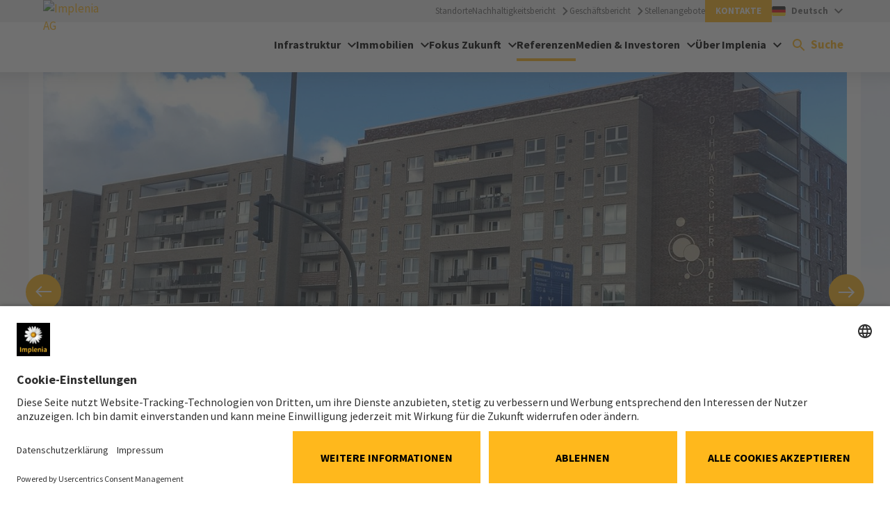

--- FILE ---
content_type: text/html; charset=utf-8
request_url: https://implenia.com/de-de/referenzen/detail/ref/othmarscher-hoefe-hamburg/
body_size: 14411
content:
<!DOCTYPE html>
<html lang="de">
<head>

<meta charset="utf-8">
<!-- 
	Powered by LINGNER.COM - Lingner Consulting New Media GmbH

	This website is powered by TYPO3 - inspiring people to share!
	TYPO3 is a free open source Content Management Framework initially created by Kasper Skaarhoj and licensed under GNU/GPL.
	TYPO3 is copyright 1998-2026 of Kasper Skaarhoj. Extensions are copyright of their respective owners.
	Information and contribution at https://typo3.org/
-->



<title>Othmarscher Höfe Hamburg</title>
<meta http-equiv="x-ua-compatible" content="IE=edge,chrome=1">
<meta name="generator" content="TYPO3 CMS">
<meta name="description" content="Sparsam und effizient – Implenia hat im Hamburger Stadtteil Othmarschen den Neubau eines Wohn- und Geschäftshauses mit zugehöriger Tiefgarage schlüsselfertig und in KfW-70-Standard errichtet">
<meta name="viewport" content="width=device-width, initial-scale=1">
<meta property="og:title" content="Othmarscher Höfe Hamburg">
<meta property="og:description" content="Sparsam und effizient – Implenia hat im Hamburger Stadtteil Othmarschen den Neubau eines Wohn- und Geschäftshauses mit zugehöriger Tiefgarage schlüsselfertig und in KfW-70-Standard errichtet">
<meta property="og:image" content="https://implenia.com/fileadmin/_processed_/2/4/csm_Stasse_e69f50a3df.jpg">
<meta property="og:image:width" content="300">
<meta property="og:image:height" content="300">
<meta property="og:type" content="Website">
<meta property="og:url" content="https://implenia.com/de-de/referenzen/detail/ref/othmarscher-hoefe-hamburg/">
<meta name="twitter:card" content="summary">
<meta name="mobile-web-app-capable" content="yes">
<meta name="mobile-web-app-status-bar-style" content="black-translucent">


<link rel="stylesheet" href="/typo3temp/assets/compressed/merged-11391a088569b14242f416754056a2e6-a33cad79266b362bcfbff459ef934fe2.css.gz?1768491241" media="all">


<script>
/*<![CDATA[*/
var TYPO3 = Object.assign(TYPO3 || {}, Object.fromEntries(Object.entries({"lang":{"label.form.button":"Html zum Feld hinzuf\u00fcgen","supheader.label.sup":"Hochgestellt","supheader.label.sub":"Tiefgestellt","supheader.label.br":"Zeilenumbruch","supheader.label.strong":"Fett"}}).filter((entry) => !['__proto__', 'prototype', 'constructor'].includes(entry[0]))));
/*]]>*/
</script>

<script>
/*<![CDATA[*/
/*assetPathsMap*/
window.assetPathsMap = {"lin_browser":"\/_assets\/0b6084f72b3a942a4493b06787438300","lin_implenia_base":"\/_assets\/1e361f376671caf136652a0dba9c44a5"};

/*]]>*/
</script>

<meta name="cache-busting-timestamp" content="1768502033" />
<link rel="preconnect" href="//privacy-proxy.usercentrics.eu">
<link rel="preload" href="//privacy-proxy.usercentrics.eu/latest/uc-block.bundle.js" as="script">
<script id="usercentrics-cmp" data-settings-id="jX6FmPDvG" src="https://app.usercentrics.eu/browser-ui/latest/loader.js" async></script>
<script type="application/javascript" src="https://privacy-proxy.usercentrics.eu/latest/uc-block.bundle.js"></script>
<script>
    uc.blockElements({
        'S1pcEj_jZX': '#map' // Show google maps overlay over the element with ID 'map' for reference/location browser
    });
</script><script>function checkIfAnalyticsLoaded(){if(window.ga){window.dataLayer = window.dataLayer || []; window.dataLayer.push({'event':'addPageTags','pageTags':'Group'});}else{setTimeout(checkIfAnalyticsLoaded,500);}}checkIfAnalyticsLoaded();</script><script type="text/plain" data-usercentrics="Google Tag Manager" async>(function(w,d,s,l,i){w[l]=w[l]||[];w[l].push({'gtm.start':
new Date().getTime(),event:'gtm.js'});var f=d.getElementsByTagName(s)[0],
j=d.createElement(s),dl=l!='dataLayer'?'&l='+l:'';j.async=true;j.src=
'https://www.googletagmanager.com/gtm.js?id='+i+dl;f.parentNode.insertBefore(j,f);
})(window,document,'script','dataLayer','GTM-MFKHLD5');</script><link rel="icon" href="/favicon.ico" type="image/x-icon" /><link rel="shortcut icon" href="/_assets/1e361f376671caf136652a0dba9c44a5/Dist/Assets/Icons/android-touch-icon.png" type="image/x-icon" /><link rel="shortcut icon" href="/_assets/1e361f376671caf136652a0dba9c44a5/Dist/Assets/Icons/apple-touch-icon.png" /><link rel="preload" href="/_assets/1e361f376671caf136652a0dba9c44a5/Dist/Fonts/SourceSansPro-Regular.woff2" as="font" type="font/woff2" crossorigin="anonymous"><link rel="preload" href="/_assets/1e361f376671caf136652a0dba9c44a5/Dist/Fonts/SourceSansPro-ExtraLight.woff2" as="font" type="font/woff2" crossorigin="anonymous"><link rel="preload" href="/_assets/1e361f376671caf136652a0dba9c44a5/Dist/Fonts/SourceSansPro-Light.woff2" as="font" type="font/woff2" crossorigin="anonymous"><link rel="preload" href="/_assets/1e361f376671caf136652a0dba9c44a5/Dist/Fonts/SourceSansPro-SemiBold.woff2" as="font" type="font/woff2" crossorigin="anonymous"><link rel="preload" href="/_assets/1e361f376671caf136652a0dba9c44a5/Dist/Fonts/SourceSansPro-Bold.woff2" as="font" type="font/woff2" crossorigin="anonymous"><link rel="preload" href="/_assets/1e361f376671caf136652a0dba9c44a5/Dist/Fonts/SourceSansPro-Black.woff2" as="font" type="font/woff2" crossorigin="anonymous">        <style>
            body > .debug-info {
                position: fixed;
                top: 15px;
                right: 15px;
                font-family: sans-serif;
                font-size: 14px;
                font-weight: bold;
                z-index: 20000;
                user-select: none;
                pointer-events: none;
                pointer-event: none !important;
            }

            body > .debug-info a {
                pointer-events: auto;
                user-select: auto;
                cursor: pointer;
            }

            body > .debug-info > .info {
                padding: 8px 18px;
                border: 1px solid #ffeeba;
                color: #856404;
                text-align: center;
                border-radius: 2px;
                margin:4px;
                background: rgb(255 243 205 / 50%) !important;
            }

            body > .debug-info > .info:before {
                display:none;
            }

            body > .debug-info > .info.hidden {
                display: none;
            }
        </style>
<link rel="canonical" href="https://implenia.com/referenzen/detail/ref/othmarscher-hoefe-hamburg/"/>

<link rel="alternate" hreflang="de-CH" href="https://implenia.com/referenzen/detail/ref/othmarscher-hoefe-hamburg/"/>
<link rel="alternate" hreflang="en-CH" href="https://implenia.com/en/references/detail/ref/othmarscher-hoefe-hamburg-1/"/>
<link rel="alternate" hreflang="fr-CH" href="https://implenia.com/fr/references/apercu/ref/othmarscher-hoefe-hambourg/"/>
<link rel="alternate" hreflang="de-DE" href="https://implenia.com/de-de/referenzen/detail/ref/othmarscher-hoefe-hamburg/"/>
<link rel="alternate" hreflang="x-default" href="https://implenia.com/referenzen/detail/ref/othmarscher-hoefe-hamburg/"/>
<!-- This site is optimized with the Yoast SEO for TYPO3 plugin - https://yoast.com/typo3-extensions-seo/ -->
<script type="application/ld+json">[{"@context":"https:\/\/www.schema.org","@type":"BreadcrumbList","itemListElement":[{"@type":"ListItem","position":1,"item":{"@id":"https:\/\/implenia.com\/de-de\/","name":"Implenia Deutschland"}},{"@type":"ListItem","position":2,"item":{"@id":"https:\/\/implenia.com\/de-de\/referenzen\/","name":"Referenzen"}},{"@type":"ListItem","position":3,"item":{"@id":"https:\/\/implenia.com\/de-de\/referenzen\/detail\/","name":"Detail"}}]}]</script>

<!-- VhsAssetsDependenciesLoaded layoutShifted-css,sidebar-css,sidebar-js,lin-reference-js,media-slider-css,overlay-js,recommended-language-css,recommended-language-js,critical-preload-css,critical-css,theme-css,theme-js,jquery-js,layoutOnecol-css,header-js,solrajax-js,solr-suggest-css,shareprice-css,shareprice-js,media-slider-js -->
<link rel="stylesheet" href="/_assets/1e361f376671caf136652a0dba9c44a5/Dist/Css/layout-shifted.min.css?1768491161" />
<link rel="stylesheet" href="/_assets/1e361f376671caf136652a0dba9c44a5/Dist/Css/sidebar.min.css?1768491161" />
<link rel="stylesheet" href="/_assets/1e361f376671caf136652a0dba9c44a5/Dist/Css/media-slider.min.css?1768491161" />
<link rel="stylesheet" href="/_assets/0857a7900ef572b19deff72a13efd09f/Dist/Css/recommended-language.min.css?1768491165" />
<link rel="preload" as="style" href="/_assets/0857a7900ef572b19deff72a13efd09f/Dist/Css/critical.min.css?1768491165" />
<link rel="stylesheet" href="/_assets/0857a7900ef572b19deff72a13efd09f/Dist/Css/critical.min.css?1768491165" />
<link rel="stylesheet" href="/_assets/0857a7900ef572b19deff72a13efd09f/Dist/Css/lin-implenia-web.min.css?1768491165" />
<link rel="stylesheet" href="/_assets/1e361f376671caf136652a0dba9c44a5/Dist/Css/layout-onecol.min.css?1768491161" />
<link rel="stylesheet" href="/_assets/e799cca3073eabb617dfebf5f7cabc53/StyleSheets/Frontend/suggest.css?1722342293" />
<link rel="stylesheet" href="/_assets/1e361f376671caf136652a0dba9c44a5/Dist/Css/share-price.min.css?1768491161" />
<script type="text/javascript" src="/_assets/0857a7900ef572b19deff72a13efd09f/Dist/Js/recommended-language.min.js?1768491165"></script>
<script type="text/javascript" src="/_assets/1e361f376671caf136652a0dba9c44a5/Libs/jquery-3.6.0.min.js?1768491161"></script></head>
<body class="OneColPage" data-pid="52529" data-locale="de-DE">


<div class="site-container">
    
    
    

    
    

    
    

    

    <meta itemprop="baseAssetsPath" data-path="/_assets/1e361f376671caf136652a0dba9c44a5"/>

    
    

    

    <header class="site-header [ js-page-header js-stage-header ]">
        <div class="inner">
            <div class="row gutters site-header__row">
                <div class="col site-header__col site-header__col--logo  [ js-page-header-branding ]">
                    <a href="/de-de/" class="site-header__logo">
                        <img alt="Implenia AG" src="/typo3temp/assets/_processed_/6/d/csm_implenia-logo-inverted_22246bfcea.jpg" width="500" height="500" />
                    </a>
                    
                </div>
                <div class="col site-header__col site-header__col--content">
                    <div class="site-header__meta [ js-page-header-meta ]" role="menubar">
                        
                            
    <ul class="site-header__top-links top-links">
        
            
                    
    <li>
        <a href="/de-de/standorte/"  target="" class="site-header__top-link top-link link clear-links"
           title="Standorte">Standorte</a>
    </li>

                
        
            
                    
    <li>
        <a href="/nachhaltigkeit/nachhaltigkeitsbericht/"  target="_blank" class="site-header__top-link top-link top-link--arrow link clear-links link--arrow"
           title="Nachhaltigkeitsbericht">Nachhaltigkeitsbericht</a>
    </li>

                
        
            
                    
    <li>
        <a href="/investoren/geschaeftsbericht/2024/"  target="_blank" class="site-header__top-link top-link top-link--arrow link clear-links link--arrow"
           title="Geschäftsbericht">Geschäftsbericht</a>
    </li>

                
        
            
                    
    <li>
        <a href="/de-de/karriere/jobs/"  target="" class="site-header__top-link top-link link clear-links"
           title="Stellenangebote">Stellenangebote</a>
    </li>

                
        
            
                    
    <li>
        <a href="/de-de/kontakte/"  target="" class="site-header__top-link top-link top-link--highlight top-link--highlight__primary link clear-links"
           title="Kontakte">Kontakte</a>
    </li>

                
        
    </ul>

                        
                        
    <button class="site-header__lang-switcher site-header__lang-switcher--country button--clear meta-menu [ js-stage-menu-item js-meta-menu-item ]" role="menuitem" data-menu-id="meta-menu-language">
        <div class="country-switcher current-option">
            
            
            <div class="current-option__icon">
                <!-- EXT:lin_implenia_base/Resources/Public/Dist/Assets/Icons/countries/DE.svg --><?xml version="1.0" encoding="UTF-8"?>
<svg width="28px" height="20px" viewBox="0 0 28 20" version="1.1" xmlns="http://www.w3.org/2000/svg" xmlns:xlink="http://www.w3.org/1999/xlink">
    <title>DE</title>
    <g id="V2" stroke="none" stroke-width="1" fill="none" fill-rule="evenodd">
        <g id="V2-open-1920px" transform="translate(-784.000000, -148.000000)">
            <g id="Group-4" transform="translate(784.000000, 138.000000)">
                <g id="DE" transform="translate(0.000000, 10.000000)">
                    <path d="M-4.54747351e-13,7 L28,7 L28,2.00591905 C28,0.898080551 27.1001025,0 26.0087557,0 L1.99124431,0 C0.891510444,0 -4.54747351e-13,0.886554837 -4.54747351e-13,2.00591905 L-4.54747351e-13,7 Z" id="Rectangle-2" fill="#262626"></path>
                    <rect id="Rectangle-2" fill="#F01515" x="-4.54747351e-13" y="7" width="28" height="6"></rect>
                    <path d="M-4.54747351e-13,17.9940809 C-4.54747351e-13,19.1019194 0.899897516,20 1.99124431,20 L26.0087557,20 C27.1084896,20 28,19.1134452 28,17.9940809 L28,13 L-4.54747351e-13,13 L-4.54747351e-13,17.9940809 Z" id="Rectangle-2" fill="#FFD521"></path>
                </g>
            </g>
        </g>
    </g>
</svg>
            </div>
            <div class="current-option__identifier">
                <span>Deutsch</span>
            </div>
            <div class="current-option__arrow">
                <!-- EXT:lin_implenia_base/Resources/Public/Dist/Assets/Icons/navigation/arrow-dropdown--black.svg --><svg width="12" height="8" viewBox="0 0 12 8" fill="none" xmlns="http://www.w3.org/2000/svg">
<path d="M1.41 0.294922L6 4.87492L10.59 0.294922L12 1.70492L6 7.70492L0 1.70492L1.41 0.294922Z" fill="currentColor"/>
</svg>

            </div>
        </div>
    </button>
    <div class="country-switcher__languages stage-menu stage-menu--meta [ js-stage-menu-content ]" data-menu-id="meta-menu-language">
        
            <ul role="menu" aria-label="language-menu">
                
                    <li role="none">
                        <div class="country-switcher__country country-switcher__current-country">
                            <div class="country-switcher__icon country-switcher__icon">
                                <!-- EXT:lin_implenia_base/Resources/Public/Dist/Assets/Icons/countries/CH.svg --><?xml version="1.0" encoding="UTF-8"?>
<svg width="28px" height="20px" viewBox="0 0 28 20" version="1.1" xmlns="http://www.w3.org/2000/svg" xmlns:xlink="http://www.w3.org/1999/xlink">
    <title>CH</title>
    <g id="V2" stroke="none" stroke-width="1" fill="none" fill-rule="evenodd">
        <g id="V2-open-1920px" transform="translate(-535.000000, -148.000000)">
            <g id="Group-3" transform="translate(535.000000, 137.000000)">
                <g id="CH" transform="translate(0.000000, 11.000000)">
                    <rect id="Mask-Copy" fill="#FF0000" x="0" y="0" width="28" height="20"></rect>
                    <path d="M12,12 L8.34103775,12 C8.1526878,12 8,11.8480797 8,11.6589622 L8,8.34103775 C8,8.1526878 8.15192032,8 8.34103775,8 L12,8 L12,4.34103775 C12,4.1526878 12.1519203,4 12.3410378,4 L15.6589622,4 C15.8473122,4 16,4.15192032 16,4.34103775 L16,8 L19.6589622,8 C19.8473122,8 20,8.15192032 20,8.34103775 L20,11.6589622 C20,11.8473122 19.8480797,12 19.6589622,12 L16,12 L16,15.6589622 C16,15.8473122 15.8480797,16 15.6589622,16 L12.3410378,16 C12.1526878,16 12,15.8480797 12,15.6589622 L12,12 Z" id="Rectangle-78" fill="#FFFFFF"></path>
                </g>
            </g>
        </g>
    </g>
</svg>
                            </div>
                            <div class="country-switcher__country-name ">
                                Schweiz
                            </div>
                        </div>
                        <ul role="menu">
                            
                                <li class="country-switcher__country-language  [ js-country-switcher-language ]" role="none">
                                    <a href="/referenzen/detail/ref/othmarscher-hoefe-hamburg/" hreflang="de-CH" title="Deutsch" role="menuitem">
                                        Deutsch
                                    </a>
                                </li>
                            
                                <li class="country-switcher__country-language  [ js-country-switcher-language ]" role="none">
                                    <a href="/fr/references/apercu/ref/othmarscher-hoefe-hambourg/" hreflang="fr-CH" title="Français" role="menuitem">
                                        Français
                                    </a>
                                </li>
                            
                                <li class="country-switcher__country-language  [ js-country-switcher-language ]" role="none">
                                    <a href="/en/references/detail/ref/othmarscher-hoefe-hamburg-1/" hreflang="en-CH" title="English" role="menuitem">
                                        English
                                    </a>
                                </li>
                            
                        </ul>
                    </li>
                
                    <li role="none">
                        <div class="country-switcher__country country-switcher__current-country">
                            <div class="country-switcher__icon country-switcher__icon">
                                <!-- EXT:lin_implenia_base/Resources/Public/Dist/Assets/Icons/countries/DE.svg --><?xml version="1.0" encoding="UTF-8"?>
<svg width="28px" height="20px" viewBox="0 0 28 20" version="1.1" xmlns="http://www.w3.org/2000/svg" xmlns:xlink="http://www.w3.org/1999/xlink">
    <title>DE</title>
    <g id="V2" stroke="none" stroke-width="1" fill="none" fill-rule="evenodd">
        <g id="V2-open-1920px" transform="translate(-784.000000, -148.000000)">
            <g id="Group-4" transform="translate(784.000000, 138.000000)">
                <g id="DE" transform="translate(0.000000, 10.000000)">
                    <path d="M-4.54747351e-13,7 L28,7 L28,2.00591905 C28,0.898080551 27.1001025,0 26.0087557,0 L1.99124431,0 C0.891510444,0 -4.54747351e-13,0.886554837 -4.54747351e-13,2.00591905 L-4.54747351e-13,7 Z" id="Rectangle-2" fill="#262626"></path>
                    <rect id="Rectangle-2" fill="#F01515" x="-4.54747351e-13" y="7" width="28" height="6"></rect>
                    <path d="M-4.54747351e-13,17.9940809 C-4.54747351e-13,19.1019194 0.899897516,20 1.99124431,20 L26.0087557,20 C27.1084896,20 28,19.1134452 28,17.9940809 L28,13 L-4.54747351e-13,13 L-4.54747351e-13,17.9940809 Z" id="Rectangle-2" fill="#FFD521"></path>
                </g>
            </g>
        </g>
    </g>
</svg>
                            </div>
                            <div class="country-switcher__country-name active">
                                Deutschland
                            </div>
                        </div>
                        <ul role="menu">
                            
                                <li class="country-switcher__country-language active [ js-country-switcher-language ]" role="none">
                                    <a href="/de-de/referenzen/detail/ref/othmarscher-hoefe-hamburg/" hreflang="de-DE" title="Deutsch" role="menuitem">
                                        Deutsch
                                    </a>
                                </li>
                            
                        </ul>
                    </li>
                
            </ul>
        
        <button class="stage-menu__close [ js-stage-menu-close ] button--clear" role="button">
            <span>Schliessen</span>
            <!-- EXT:lin_implenia_base/Resources/Public/Dist/Assets/Icons/navigation/close.svg --><svg width="24" height="24" viewBox="0 0 24 24" fill="none" xmlns="http://www.w3.org/2000/svg">
<path d="M19 6.41L17.59 5L12 10.59L6.41 5L5 6.41L10.59 12L5 17.59L6.41 19L12 13.41L17.59 19L19 17.59L13.41 12L19 6.41Z" fill="#000"/>
</svg>

        </button>
    </div>

                        
                    </div>
                    <div class="site-header__main">
                        
                        
                            
    

    <div class="navigation navigation--stage [ js-sticky-header ]">
        <nav class="navigation__menu [ js-menu ]" id="navigation" role="navigation" aria-label="Implenia main navigation">
            <ul class="navigation__list menu-list [ js-stage-menu-content ]" role="menubar" data-menu-id="main-menu">
                
                    <li class="navigation__item" role="none">
                        <a href="/de-de/infrastruktur/tiefbau/" target=""
                           class="navigation__link stage-menu__item  has-children [ js-mobile-menu-item js-stage-menu-item js-stage-focus-item js-main-menu-item ]"
                           role="menuitem" tabindex="0"
                           data-menu-id="main-menu-item-0" aria-haspopup="true" aria-controls="menu-list-0" aria-expanded="false">
                        <span>Infrastruktur</span>
                        </a>
                        
                            <ul id="menu-list-0" class="menu-list stage-menu [ js-stage-menu-content ]" role="menu" aria-label="Infrastruktur"
                                data-menu-id="main-menu-item-0" data-menu-cols="3"
                                data-menu-children="3">
                                <li class="stage-menu__item menu-item menu-item--back" role="none">
                                    <a href="#" target="#"
                                       class="stage-menu__link menu-link menu-link--back [ js-stage-menu-back ]"
                                       role="menuitem">
                                    <span>Zurück</span>
                                    </a>
                                </li>
                                
                                    <li class="stage-menu__item menu-item" role="none">
                                        <a href="/de-de/infrastruktur/tiefbau/" target=""
                                           class="stage-menu__link menu-link menu-link--large has-children [ js-mobile-menu-item js-stage-menu-item js-sub-menu-item  ]"
                                           role="menuitem"
                                           data-menu-id="main-menu-item-58436-0" aria-haspopup="true" aria-controls="menu-list-Leistungen Tiefbau-0" aria-expanded="false">
                                            <span>Leistungen Tiefbau</span>
                                        </a>
                                        
                                            <ul class="menu-list stage-menu__list [ js-stage-menu-content ]" role="menu" id="menu-list-58436-0" aria-label="Leistungen Tiefbau" data-menu-id="main-menu-item-58436-0">
                                                <li class="stage-menu__item menu-item menu-item--back" role="none">
                                                    <a href="#" target="#"
                                                       class="menu-list__item-lin stage-menu__link menu-link menu-link--back [ js-stage-menu-back ]"
                                                       role="menuitem">
                                                        <span>Infrastruktur</span>
                                                    </a>
                                                </li>
                                                
                                                    <li class="stage-menu__item menu-item mobile-only" role="none">
                                                        <a href="/de-de/infrastruktur/tiefbau/" target=""
                                                           class="stage-menu__link menu-link [ js-mobile-menu-item js-stage-menu-item js-sub-menu-item ]"
                                                           role="menuitem">
                                                            <span>Leistungen Tiefbau</span>
                                                        </a>
                                                    </li>
                                                
                                                
                                                    <li class="stage-menu__item menu-item" role="none">
                                                        <a href="/de-de/tunnelbau/" target=""
                                                           class="stage-menu__link menu-link [ js-mobile-menu-item js-stage-menu-item ]"
                                                           role="menuitem">
                                                            <span>Tunnelbau</span>
                                                        </a>
                                                    </li>
                                                
                                                    <li class="stage-menu__item menu-item" role="none">
                                                        <a href="/de-de/spezialtiefbau/" target=""
                                                           class="stage-menu__link menu-link [ js-mobile-menu-item js-stage-menu-item ]"
                                                           role="menuitem">
                                                            <span>Spezialtiefbau</span>
                                                        </a>
                                                    </li>
                                                
                                                    <li class="stage-menu__item menu-item" role="none">
                                                        <a href="/de-de/ingenieurbau/" target=""
                                                           class="stage-menu__link menu-link [ js-mobile-menu-item js-stage-menu-item ]"
                                                           role="menuitem">
                                                            <span>Ingenieurbau</span>
                                                        </a>
                                                    </li>
                                                
                                            </ul>
                                        
                                    </li>
                                
                                    <li class="stage-menu__item menu-item" role="none">
                                        <a href="/de-de/infrastruktur/dienstleistungen/" target=""
                                           class="stage-menu__link menu-link menu-link--large has-children [ js-mobile-menu-item js-stage-menu-item js-sub-menu-item  ]"
                                           role="menuitem"
                                           data-menu-id="main-menu-item-58436-1" aria-haspopup="true" aria-controls="menu-list-Dienstleistungen-1" aria-expanded="false">
                                            <span>Dienstleistungen</span>
                                        </a>
                                        
                                            <ul class="menu-list stage-menu__list [ js-stage-menu-content ]" role="menu" id="menu-list-58436-1" aria-label="Dienstleistungen" data-menu-id="main-menu-item-58436-1">
                                                <li class="stage-menu__item menu-item menu-item--back" role="none">
                                                    <a href="#" target="#"
                                                       class="menu-list__item-lin stage-menu__link menu-link menu-link--back [ js-stage-menu-back ]"
                                                       role="menuitem">
                                                        <span>Infrastruktur</span>
                                                    </a>
                                                </li>
                                                
                                                    <li class="stage-menu__item menu-item mobile-only" role="none">
                                                        <a href="/de-de/infrastruktur/dienstleistungen/" target=""
                                                           class="stage-menu__link menu-link [ js-mobile-menu-item js-stage-menu-item js-sub-menu-item ]"
                                                           role="menuitem">
                                                            <span>Dienstleistungen</span>
                                                        </a>
                                                    </li>
                                                
                                                
                                                    <li class="stage-menu__item menu-item" role="none">
                                                        <a href="/de-de/tragwerksplanung/" target=""
                                                           class="stage-menu__link menu-link [ js-mobile-menu-item js-stage-menu-item ]"
                                                           role="menuitem">
                                                            <span>Tragwerksplanung</span>
                                                        </a>
                                                    </li>
                                                
                                                    <li class="stage-menu__item menu-item" role="none">
                                                        <a href="/de-de/bauwerkserhaltung/" target=""
                                                           class="stage-menu__link menu-link [ js-mobile-menu-item js-stage-menu-item ]"
                                                           role="menuitem">
                                                            <span>Bauwerkserhaltung</span>
                                                        </a>
                                                    </li>
                                                
                                                    <li class="stage-menu__item menu-item" role="none">
                                                        <a href="/de-de/baustofftechnik/" target=""
                                                           class="stage-menu__link menu-link [ js-mobile-menu-item js-stage-menu-item ]"
                                                           role="menuitem">
                                                            <span>Baustofftechnik</span>
                                                        </a>
                                                    </li>
                                                
                                            </ul>
                                        
                                    </li>
                                
                                    <li class="stage-menu__item menu-item" role="none">
                                        <a href="/de-de/infrastruktur/systemloesungen/" target=""
                                           class="stage-menu__link menu-link menu-link--large has-children [ js-mobile-menu-item js-stage-menu-item js-sub-menu-item  ]"
                                           role="menuitem"
                                           data-menu-id="main-menu-item-58436-2" aria-haspopup="true" aria-controls="menu-list-Systemlösungen-2" aria-expanded="false">
                                            <span>Systemlösungen</span>
                                        </a>
                                        
                                            <ul class="menu-list stage-menu__list [ js-stage-menu-content ]" role="menu" id="menu-list-58436-2" aria-label="Systemlösungen" data-menu-id="main-menu-item-58436-2">
                                                <li class="stage-menu__item menu-item menu-item--back" role="none">
                                                    <a href="#" target="#"
                                                       class="menu-list__item-lin stage-menu__link menu-link menu-link--back [ js-stage-menu-back ]"
                                                       role="menuitem">
                                                        <span>Infrastruktur</span>
                                                    </a>
                                                </li>
                                                
                                                    <li class="stage-menu__item menu-item mobile-only" role="none">
                                                        <a href="/de-de/infrastruktur/systemloesungen/" target=""
                                                           class="stage-menu__link menu-link [ js-mobile-menu-item js-stage-menu-item js-sub-menu-item ]"
                                                           role="menuitem">
                                                            <span>Systemlösungen</span>
                                                        </a>
                                                    </li>
                                                
                                                
                                                    <li class="stage-menu__item menu-item" role="none">
                                                        <a href="/de-de/infrastruktur/systemloesungen/carbonbeton/" target=""
                                                           class="stage-menu__link menu-link [ js-mobile-menu-item js-stage-menu-item ]"
                                                           role="menuitem">
                                                            <span>Carbonbeton</span>
                                                        </a>
                                                    </li>
                                                
                                                    <li class="stage-menu__item menu-item" role="none">
                                                        <a href="/de-de/infrastruktur/systemloesungen/uhfb/" target=""
                                                           class="stage-menu__link menu-link [ js-mobile-menu-item js-stage-menu-item ]"
                                                           role="menuitem">
                                                            <span>UHFB</span>
                                                        </a>
                                                    </li>
                                                
                                                    <li class="stage-menu__item menu-item" role="none">
                                                        <a href="/de-de/infrastruktur/systemloesungen/hs-eps/" target=""
                                                           class="stage-menu__link menu-link [ js-mobile-menu-item js-stage-menu-item ]"
                                                           role="menuitem">
                                                            <span>HS-EPS</span>
                                                        </a>
                                                    </li>
                                                
                                                    <li class="stage-menu__item menu-item" role="none">
                                                        <a href="https://www.bbv-systems.com/leistungen/stabspannverfahren/" target="_blank"
                                                           class="stage-menu__link menu-link menu-link--external [ js-mobile-menu-item js-stage-menu-item ]"
                                                           role="menuitem">
                                                            <span>Spannverfahren (BBV Systems)</span>
                                                        </a>
                                                    </li>
                                                
                                                    <li class="stage-menu__item menu-item" role="none">
                                                        <a href="https://bcl-baulogistik.com/" target="_blank"
                                                           class="stage-menu__link menu-link menu-link--external [ js-mobile-menu-item js-stage-menu-item ]"
                                                           role="menuitem">
                                                            <span>Baulogistik (BCL)</span>
                                                        </a>
                                                    </li>
                                                
                                            </ul>
                                        
                                    </li>
                                
                                <button class="stage-menu__close [ js-stage-menu-close ] button--clear" role="button">
                                    <span>Schliessen</span>
                                    <!-- EXT:lin_implenia_base/Resources/Public/Dist/Assets/Icons/navigation/close.svg --><svg width="24" height="24" viewBox="0 0 24 24" fill="none" xmlns="http://www.w3.org/2000/svg">
<path d="M19 6.41L17.59 5L12 10.59L6.41 5L5 6.41L10.59 12L5 17.59L6.41 19L12 13.41L17.59 19L19 17.59L13.41 12L19 6.41Z" fill="#000"/>
</svg>

                                </button>
                            </ul>
                        
                    </li>
                
                    <li class="navigation__item" role="none">
                        <a href="/de-de/immobilien/leistungen-hochbau/" target=""
                           class="navigation__link stage-menu__item  has-children [ js-mobile-menu-item js-stage-menu-item js-stage-focus-item js-main-menu-item ]"
                           role="menuitem" tabindex="0"
                           data-menu-id="main-menu-item-1" aria-haspopup="true" aria-controls="menu-list-1" aria-expanded="false">
                        <span>Immobilien</span>
                        </a>
                        
                            <ul id="menu-list-1" class="menu-list stage-menu [ js-stage-menu-content ]" role="menu" aria-label="Immobilien"
                                data-menu-id="main-menu-item-1" data-menu-cols="3"
                                data-menu-children="2">
                                <li class="stage-menu__item menu-item menu-item--back" role="none">
                                    <a href="#" target="#"
                                       class="stage-menu__link menu-link menu-link--back [ js-stage-menu-back ]"
                                       role="menuitem">
                                    <span>Zurück</span>
                                    </a>
                                </li>
                                
                                    <li class="stage-menu__item menu-item" role="none">
                                        <a href="/de-de/immobilien/leistungen-hochbau/" target=""
                                           class="stage-menu__link menu-link menu-link--large has-children [ js-mobile-menu-item js-stage-menu-item js-sub-menu-item  ]"
                                           role="menuitem"
                                           data-menu-id="main-menu-item-52742-0" aria-haspopup="true" aria-controls="menu-list-Leistungen Hochbau-0" aria-expanded="false">
                                            <span>Leistungen Hochbau</span>
                                        </a>
                                        
                                            <ul class="menu-list stage-menu__list [ js-stage-menu-content ]" role="menu" id="menu-list-52742-0" aria-label="Leistungen Hochbau" data-menu-id="main-menu-item-52742-0">
                                                <li class="stage-menu__item menu-item menu-item--back" role="none">
                                                    <a href="#" target="#"
                                                       class="menu-list__item-lin stage-menu__link menu-link menu-link--back [ js-stage-menu-back ]"
                                                       role="menuitem">
                                                        <span>Immobilien</span>
                                                    </a>
                                                </li>
                                                
                                                    <li class="stage-menu__item menu-item mobile-only" role="none">
                                                        <a href="/de-de/immobilien/leistungen-hochbau/" target=""
                                                           class="stage-menu__link menu-link [ js-mobile-menu-item js-stage-menu-item js-sub-menu-item ]"
                                                           role="menuitem">
                                                            <span>Leistungen Hochbau</span>
                                                        </a>
                                                    </li>
                                                
                                                
                                                    <li class="stage-menu__item menu-item" role="none">
                                                        <a href="/de-de/hochbau/" target=""
                                                           class="stage-menu__link menu-link [ js-mobile-menu-item js-stage-menu-item ]"
                                                           role="menuitem">
                                                            <span>Hochbau</span>
                                                        </a>
                                                    </li>
                                                
                                                    <li class="stage-menu__item menu-item" role="none">
                                                        <a href="/de-de/fassadenbau/" target=""
                                                           class="stage-menu__link menu-link [ js-mobile-menu-item js-stage-menu-item ]"
                                                           role="menuitem">
                                                            <span>Fassadenbau</span>
                                                        </a>
                                                    </li>
                                                
                                                    <li class="stage-menu__item menu-item" role="none">
                                                        <a href="/de-de/holzbau-engineering/" target=""
                                                           class="stage-menu__link menu-link [ js-mobile-menu-item js-stage-menu-item ]"
                                                           role="menuitem">
                                                            <span>Holzbau Engineering</span>
                                                        </a>
                                                    </li>
                                                
                                            </ul>
                                        
                                    </li>
                                
                                    <li class="stage-menu__item menu-item" role="none">
                                        <a href="/de-de/immobilien/systemloesungen/" target=""
                                           class="stage-menu__link menu-link menu-link--large has-children [ js-mobile-menu-item js-stage-menu-item js-sub-menu-item  ]"
                                           role="menuitem"
                                           data-menu-id="main-menu-item-52742-1" aria-haspopup="true" aria-controls="menu-list-Systemlösungen-1" aria-expanded="false">
                                            <span>Systemlösungen</span>
                                        </a>
                                        
                                            <ul class="menu-list stage-menu__list [ js-stage-menu-content ]" role="menu" id="menu-list-52742-1" aria-label="Systemlösungen" data-menu-id="main-menu-item-52742-1">
                                                <li class="stage-menu__item menu-item menu-item--back" role="none">
                                                    <a href="#" target="#"
                                                       class="menu-list__item-lin stage-menu__link menu-link menu-link--back [ js-stage-menu-back ]"
                                                       role="menuitem">
                                                        <span>Immobilien</span>
                                                    </a>
                                                </li>
                                                
                                                    <li class="stage-menu__item menu-item mobile-only" role="none">
                                                        <a href="/de-de/immobilien/systemloesungen/" target=""
                                                           class="stage-menu__link menu-link [ js-mobile-menu-item js-stage-menu-item js-sub-menu-item ]"
                                                           role="menuitem">
                                                            <span>Systemlösungen</span>
                                                        </a>
                                                    </li>
                                                
                                                
                                                    <li class="stage-menu__item menu-item" role="none">
                                                        <a href="https://bcl-baulogistik.com/" target="_blank"
                                                           class="stage-menu__link menu-link menu-link--external [ js-mobile-menu-item js-stage-menu-item ]"
                                                           role="menuitem">
                                                            <span>Baulogistik (BCL)</span>
                                                        </a>
                                                    </li>
                                                
                                                    <li class="stage-menu__item menu-item" role="none">
                                                        <a href="https://encira.ch/" target="_blank"
                                                           class="stage-menu__link menu-link menu-link--external [ js-mobile-menu-item js-stage-menu-item ]"
                                                           role="menuitem">
                                                            <span>Bauphysik &amp; Akustik (Encira)</span>
                                                        </a>
                                                    </li>
                                                
                                            </ul>
                                        
                                    </li>
                                
                                <button class="stage-menu__close [ js-stage-menu-close ] button--clear" role="button">
                                    <span>Schliessen</span>
                                    <!-- EXT:lin_implenia_base/Resources/Public/Dist/Assets/Icons/navigation/close.svg --><svg width="24" height="24" viewBox="0 0 24 24" fill="none" xmlns="http://www.w3.org/2000/svg">
<path d="M19 6.41L17.59 5L12 10.59L6.41 5L5 6.41L10.59 12L5 17.59L6.41 19L12 13.41L17.59 19L19 17.59L13.41 12L19 6.41Z" fill="#000"/>
</svg>

                                </button>
                            </ul>
                        
                    </li>
                
                    <li class="navigation__item" role="none">
                        <a href="/de-de/zukunft/overview/" target=""
                           class="navigation__link stage-menu__item  has-children [ js-mobile-menu-item js-stage-menu-item js-stage-focus-item js-main-menu-item ]"
                           role="menuitem" tabindex="0"
                           data-menu-id="main-menu-item-2" aria-haspopup="true" aria-controls="menu-list-2" aria-expanded="false">
                        <span>Fokus Zukunft</span>
                        </a>
                        
                            <ul id="menu-list-2" class="menu-list stage-menu [ js-stage-menu-content ]" role="menu" aria-label="Fokus Zukunft"
                                data-menu-id="main-menu-item-2" data-menu-cols="4"
                                data-menu-children="5">
                                <li class="stage-menu__item menu-item menu-item--back" role="none">
                                    <a href="#" target="#"
                                       class="stage-menu__link menu-link menu-link--back [ js-stage-menu-back ]"
                                       role="menuitem">
                                    <span>Zurück</span>
                                    </a>
                                </li>
                                
                                    <li class="stage-menu__item menu-item" role="none">
                                        <a href="/de-de/zukunft/overview/" target=""
                                           class="stage-menu__link menu-link menu-link--large [ js-mobile-menu-item js-stage-menu-item js-sub-menu-item  ]"
                                           role="menuitem"
                                           >
                                            <span>Übersicht</span>
                                        </a>
                                        
                                    </li>
                                
                                    <li class="stage-menu__item menu-item" role="none">
                                        <a href="/nachhaltigkeit/" target="_blank"
                                           class="stage-menu__link menu-link menu-link--large has-children [ js-mobile-menu-item js-stage-menu-item js-sub-menu-item  ]"
                                           role="menuitem"
                                           data-menu-id="main-menu-item-58301-1" aria-haspopup="true" aria-controls="menu-list-Nachhaltigkeit-1" aria-expanded="false">
                                            <span>Nachhaltigkeit</span>
                                        </a>
                                        
                                            <ul class="menu-list stage-menu__list [ js-stage-menu-content ]" role="menu" id="menu-list-58301-1" aria-label="Nachhaltigkeit" data-menu-id="main-menu-item-58301-1">
                                                <li class="stage-menu__item menu-item menu-item--back" role="none">
                                                    <a href="#" target="#"
                                                       class="menu-list__item-lin stage-menu__link menu-link menu-link--back [ js-stage-menu-back ]"
                                                       role="menuitem">
                                                        <span>Fokus Zukunft</span>
                                                    </a>
                                                </li>
                                                
                                                
                                                    <li class="stage-menu__item menu-item" role="none">
                                                        <a href="/nachhaltigkeit/" target="_blank"
                                                           class="stage-menu__link menu-link menu-link--external [ js-mobile-menu-item js-stage-menu-item ]"
                                                           role="menuitem">
                                                            <span>Nachhaltigkeit bei Implenia</span>
                                                        </a>
                                                    </li>
                                                
                                                    <li class="stage-menu__item menu-item" role="none">
                                                        <a href="/nachhaltigkeit/nachhaltigkeitsbericht/" target="_blank"
                                                           class="stage-menu__link menu-link menu-link--external [ js-mobile-menu-item js-stage-menu-item ]"
                                                           role="menuitem">
                                                            <span>Nachhaltigkeitsbericht 2024</span>
                                                        </a>
                                                    </li>
                                                
                                            </ul>
                                        
                                    </li>
                                
                                    <li class="stage-menu__item menu-item" role="none">
                                        <a href="/de-de/zukunft/innovation/" target=""
                                           class="stage-menu__link menu-link menu-link--large [ js-mobile-menu-item js-stage-menu-item js-sub-menu-item  ]"
                                           role="menuitem"
                                           >
                                            <span>Innovation</span>
                                        </a>
                                        
                                    </li>
                                
                                    <li class="stage-menu__item menu-item" role="none">
                                        <a href="/de-de/zukunft/bim/" target=""
                                           class="stage-menu__link menu-link menu-link--large [ js-mobile-menu-item js-stage-menu-item js-sub-menu-item  ]"
                                           role="menuitem"
                                           >
                                            <span>BIM &amp; Lean</span>
                                        </a>
                                        
                                    </li>
                                
                                    <li class="stage-menu__item menu-item" role="none">
                                        <a href="/de-de/zukunft/vision-underground/die-zukunft-des-unterirdischen-bauens/" target=""
                                           class="stage-menu__link menu-link menu-link--large [ js-mobile-menu-item js-stage-menu-item js-sub-menu-item  ]"
                                           role="menuitem"
                                           >
                                            <span>Vision Underground</span>
                                        </a>
                                        
                                    </li>
                                
                                <button class="stage-menu__close [ js-stage-menu-close ] button--clear" role="button">
                                    <span>Schliessen</span>
                                    <!-- EXT:lin_implenia_base/Resources/Public/Dist/Assets/Icons/navigation/close.svg --><svg width="24" height="24" viewBox="0 0 24 24" fill="none" xmlns="http://www.w3.org/2000/svg">
<path d="M19 6.41L17.59 5L12 10.59L6.41 5L5 6.41L10.59 12L5 17.59L6.41 19L12 13.41L17.59 19L19 17.59L13.41 12L19 6.41Z" fill="#000"/>
</svg>

                                </button>
                            </ul>
                        
                    </li>
                
                    <li class="navigation__item" role="none">
                        <a href="/de-de/referenzen/" target=""
                           class="navigation__link stage-menu__item active  [ js-mobile-menu-item js-stage-menu-item js-stage-focus-item js-main-menu-item ]"
                           role="menuitem" tabindex="0"
                           >
                        <span>Referenzen</span>
                        </a>
                        
                    </li>
                
                    <li class="navigation__item" role="none">
                        <a href="/de-de/medien/newsroom/" target=""
                           class="navigation__link stage-menu__item  has-children [ js-mobile-menu-item js-stage-menu-item js-stage-focus-item js-main-menu-item ]"
                           role="menuitem" tabindex="0"
                           data-menu-id="main-menu-item-4" aria-haspopup="true" aria-controls="menu-list-4" aria-expanded="false">
                        <span>Medien &amp; Investoren</span>
                        </a>
                        
                            <ul id="menu-list-4" class="menu-list stage-menu [ js-stage-menu-content ]" role="menu" aria-label="Medien &amp; Investoren"
                                data-menu-id="main-menu-item-4" data-menu-cols="3"
                                data-menu-children="2">
                                <li class="stage-menu__item menu-item menu-item--back" role="none">
                                    <a href="#" target="#"
                                       class="stage-menu__link menu-link menu-link--back [ js-stage-menu-back ]"
                                       role="menuitem">
                                    <span>Zurück</span>
                                    </a>
                                </li>
                                
                                    <li class="stage-menu__item menu-item" role="none">
                                        <a href="/de-de/medien/newsroom/" target=""
                                           class="stage-menu__link menu-link menu-link--large has-children [ js-mobile-menu-item js-stage-menu-item js-sub-menu-item  ]"
                                           role="menuitem"
                                           data-menu-id="main-menu-item-58307-0" aria-haspopup="true" aria-controls="menu-list-Medien-0" aria-expanded="false">
                                            <span>Medien</span>
                                        </a>
                                        
                                            <ul class="menu-list stage-menu__list [ js-stage-menu-content ]" role="menu" id="menu-list-58307-0" aria-label="Medien" data-menu-id="main-menu-item-58307-0">
                                                <li class="stage-menu__item menu-item menu-item--back" role="none">
                                                    <a href="#" target="#"
                                                       class="menu-list__item-lin stage-menu__link menu-link menu-link--back [ js-stage-menu-back ]"
                                                       role="menuitem">
                                                        <span>Medien &amp; Investoren</span>
                                                    </a>
                                                </li>
                                                
                                                
                                                    <li class="stage-menu__item menu-item" role="none">
                                                        <a href="/de-de/medien/newsroom/" target=""
                                                           class="stage-menu__link menu-link [ js-mobile-menu-item js-stage-menu-item ]"
                                                           role="menuitem">
                                                            <span>Newsroom</span>
                                                        </a>
                                                    </li>
                                                
                                                    <li class="stage-menu__item menu-item" role="none">
                                                        <a href="/de-de/medien/news-service/" target=""
                                                           class="stage-menu__link menu-link [ js-mobile-menu-item js-stage-menu-item ]"
                                                           role="menuitem">
                                                            <span>News-Service</span>
                                                        </a>
                                                    </li>
                                                
                                                    <li class="stage-menu__item menu-item" role="none">
                                                        <a href="/de-de/medien/medienkontakt/" target=""
                                                           class="stage-menu__link menu-link [ js-mobile-menu-item js-stage-menu-item ]"
                                                           role="menuitem">
                                                            <span>Medienkontakt</span>
                                                        </a>
                                                    </li>
                                                
                                                    <li class="stage-menu__item menu-item" role="none">
                                                        <a href="/de-de/medien/social-media/" target=""
                                                           class="stage-menu__link menu-link [ js-mobile-menu-item js-stage-menu-item ]"
                                                           role="menuitem">
                                                            <span>Social Media</span>
                                                        </a>
                                                    </li>
                                                
                                                    <li class="stage-menu__item menu-item" role="none">
                                                        <a href="/de-de/medien/multimedia-datenbank/" target=""
                                                           class="stage-menu__link menu-link [ js-mobile-menu-item js-stage-menu-item ]"
                                                           role="menuitem">
                                                            <span>Downloads für Medien</span>
                                                        </a>
                                                    </li>
                                                
                                            </ul>
                                        
                                    </li>
                                
                                    <li class="stage-menu__item menu-item" role="none">
                                        <a href="/medien-investoren/investoren/" target="_blank"
                                           class="stage-menu__link menu-link menu-link--large has-children [ js-mobile-menu-item js-stage-menu-item js-sub-menu-item  ]"
                                           role="menuitem"
                                           data-menu-id="main-menu-item-58307-1" aria-haspopup="true" aria-controls="menu-list-Investoren-1" aria-expanded="false">
                                            <span>Investoren</span>
                                        </a>
                                        
                                            <ul class="menu-list stage-menu__list [ js-stage-menu-content ]" role="menu" id="menu-list-58307-1" aria-label="Investoren" data-menu-id="main-menu-item-58307-1">
                                                <li class="stage-menu__item menu-item menu-item--back" role="none">
                                                    <a href="#" target="#"
                                                       class="menu-list__item-lin stage-menu__link menu-link menu-link--back [ js-stage-menu-back ]"
                                                       role="menuitem">
                                                        <span>Medien &amp; Investoren</span>
                                                    </a>
                                                </li>
                                                
                                                
                                                    <li class="stage-menu__item menu-item" role="none">
                                                        <a href="/de-de/investoren/die-aktie/" target=""
                                                           class="stage-menu__link menu-link [ js-mobile-menu-item js-stage-menu-item ]"
                                                           role="menuitem">
                                                            <span>Aktienkurs</span>
                                                        </a>
                                                    </li>
                                                
                                                    <li class="stage-menu__item menu-item" role="none">
                                                        <a href="/investoren/geschaeftsbericht/2024/" target="_blank"
                                                           class="stage-menu__link menu-link menu-link--external [ js-mobile-menu-item js-stage-menu-item ]"
                                                           role="menuitem">
                                                            <span>Geschäftsberichte</span>
                                                        </a>
                                                    </li>
                                                
                                            </ul>
                                        
                                    </li>
                                
                                <button class="stage-menu__close [ js-stage-menu-close ] button--clear" role="button">
                                    <span>Schliessen</span>
                                    <!-- EXT:lin_implenia_base/Resources/Public/Dist/Assets/Icons/navigation/close.svg --><svg width="24" height="24" viewBox="0 0 24 24" fill="none" xmlns="http://www.w3.org/2000/svg">
<path d="M19 6.41L17.59 5L12 10.59L6.41 5L5 6.41L10.59 12L5 17.59L6.41 19L12 13.41L17.59 19L19 17.59L13.41 12L19 6.41Z" fill="#000"/>
</svg>

                                </button>
                            </ul>
                        
                    </li>
                
                    <li class="navigation__item" role="none">
                        <a href="/de-de/ueber-uns/bauunternehmen/" target=""
                           class="navigation__link stage-menu__item  has-children [ js-mobile-menu-item js-stage-menu-item js-stage-focus-item js-main-menu-item ]"
                           role="menuitem" tabindex="0"
                           data-menu-id="main-menu-item-5" aria-haspopup="true" aria-controls="menu-list-5" aria-expanded="false">
                        <span>Über Implenia</span>
                        </a>
                        
                            <ul id="menu-list-5" class="menu-list stage-menu [ js-stage-menu-content ]" role="menu" aria-label="Über Implenia"
                                data-menu-id="main-menu-item-5" data-menu-cols="4"
                                data-menu-children="9">
                                <li class="stage-menu__item menu-item menu-item--back" role="none">
                                    <a href="#" target="#"
                                       class="stage-menu__link menu-link menu-link--back [ js-stage-menu-back ]"
                                       role="menuitem">
                                    <span>Zurück</span>
                                    </a>
                                </li>
                                
                                    <li class="stage-menu__item menu-item" role="none">
                                        <a href="/de-de/ueber-uns/bauunternehmen/" target=""
                                           class="stage-menu__link menu-link menu-link--large [ js-mobile-menu-item js-stage-menu-item js-sub-menu-item  ]"
                                           role="menuitem"
                                           >
                                            <span>Unternehmen</span>
                                        </a>
                                        
                                    </li>
                                
                                    <li class="stage-menu__item menu-item" role="none">
                                        <a href="/de-de/ueber-uns/vision-mission-und-werte/" target=""
                                           class="stage-menu__link menu-link menu-link--large [ js-mobile-menu-item js-stage-menu-item js-sub-menu-item  ]"
                                           role="menuitem"
                                           >
                                            <span>Vision, Mission, Werte, Strategie</span>
                                        </a>
                                        
                                    </li>
                                
                                    <li class="stage-menu__item menu-item" role="none">
                                        <a href="/de-de/ueber-uns/corporate-governance/" target=""
                                           class="stage-menu__link menu-link menu-link--large has-children [ js-mobile-menu-item js-stage-menu-item js-sub-menu-item  ]"
                                           role="menuitem"
                                           data-menu-id="main-menu-item-52387-2" aria-haspopup="true" aria-controls="menu-list-Corporate Governance-2" aria-expanded="false">
                                            <span>Corporate Governance</span>
                                        </a>
                                        
                                            <ul class="menu-list stage-menu__list [ js-stage-menu-content ]" role="menu" id="menu-list-52387-2" aria-label="Corporate Governance" data-menu-id="main-menu-item-52387-2">
                                                <li class="stage-menu__item menu-item menu-item--back" role="none">
                                                    <a href="#" target="#"
                                                       class="menu-list__item-lin stage-menu__link menu-link menu-link--back [ js-stage-menu-back ]"
                                                       role="menuitem">
                                                        <span>Über Implenia</span>
                                                    </a>
                                                </li>
                                                
                                                    <li class="stage-menu__item menu-item mobile-only" role="none">
                                                        <a href="/de-de/ueber-uns/corporate-governance/" target=""
                                                           class="stage-menu__link menu-link [ js-mobile-menu-item js-stage-menu-item js-sub-menu-item ]"
                                                           role="menuitem">
                                                            <span>Corporate Governance</span>
                                                        </a>
                                                    </li>
                                                
                                                
                                                    <li class="stage-menu__item menu-item" role="none">
                                                        <a href="/de-de/code-of-conduct/" target=""
                                                           class="stage-menu__link menu-link [ js-mobile-menu-item js-stage-menu-item ]"
                                                           role="menuitem">
                                                            <span>Code of Conduct</span>
                                                        </a>
                                                    </li>
                                                
                                                    <li class="stage-menu__item menu-item" role="none">
                                                        <a href="/de-de/ueber-uns/corporate-governance/qualitaet-bei-implenia/" target=""
                                                           class="stage-menu__link menu-link [ js-mobile-menu-item js-stage-menu-item ]"
                                                           role="menuitem">
                                                            <span>Qualität</span>
                                                        </a>
                                                    </li>
                                                
                                                    <li class="stage-menu__item menu-item" role="none">
                                                        <a href="/de-de/ueber-uns/corporate-governance/menschenrechtsstrategie/" target=""
                                                           class="stage-menu__link menu-link [ js-mobile-menu-item js-stage-menu-item ]"
                                                           role="menuitem">
                                                            <span>Menschenrechtsstrategie</span>
                                                        </a>
                                                    </li>
                                                
                                            </ul>
                                        
                                    </li>
                                
                                    <li class="stage-menu__item menu-item" role="none">
                                        <a href="/de-de/ueber-uns/geschichte-von-implenia/" target=""
                                           class="stage-menu__link menu-link menu-link--large [ js-mobile-menu-item js-stage-menu-item js-sub-menu-item  ]"
                                           role="menuitem"
                                           >
                                            <span>Geschichte</span>
                                        </a>
                                        
                                    </li>
                                
                                    <li class="stage-menu__item menu-item" role="none">
                                        <a href="/de-de/ueber-uns/organisation/" target=""
                                           class="stage-menu__link menu-link menu-link--large has-children [ js-mobile-menu-item js-stage-menu-item js-sub-menu-item  ]"
                                           role="menuitem"
                                           data-menu-id="main-menu-item-52387-4" aria-haspopup="true" aria-controls="menu-list-Organisation-4" aria-expanded="false">
                                            <span>Organisation</span>
                                        </a>
                                        
                                            <ul class="menu-list stage-menu__list [ js-stage-menu-content ]" role="menu" id="menu-list-52387-4" aria-label="Organisation" data-menu-id="main-menu-item-52387-4">
                                                <li class="stage-menu__item menu-item menu-item--back" role="none">
                                                    <a href="#" target="#"
                                                       class="menu-list__item-lin stage-menu__link menu-link menu-link--back [ js-stage-menu-back ]"
                                                       role="menuitem">
                                                        <span>Über Implenia</span>
                                                    </a>
                                                </li>
                                                
                                                    <li class="stage-menu__item menu-item mobile-only" role="none">
                                                        <a href="/de-de/ueber-uns/organisation/" target=""
                                                           class="stage-menu__link menu-link [ js-mobile-menu-item js-stage-menu-item js-sub-menu-item ]"
                                                           role="menuitem">
                                                            <span>Organisation</span>
                                                        </a>
                                                    </li>
                                                
                                                
                                                    <li class="stage-menu__item menu-item" role="none">
                                                        <a href="/de-de/ueber-uns/organisation/management-1/" target=""
                                                           class="stage-menu__link menu-link [ js-mobile-menu-item js-stage-menu-item ]"
                                                           role="menuitem">
                                                            <span>Management</span>
                                                        </a>
                                                    </li>
                                                
                                                    <li class="stage-menu__item menu-item" role="none">
                                                        <a href="/de-de/ueber-uns/organisation/verwaltungsrat/" target=""
                                                           class="stage-menu__link menu-link [ js-mobile-menu-item js-stage-menu-item ]"
                                                           role="menuitem">
                                                            <span>Verwaltungsrat</span>
                                                        </a>
                                                    </li>
                                                
                                                    <li class="stage-menu__item menu-item" role="none">
                                                        <a href="/de-de/ueber-uns/organisation/division-civil-engineering/" target=""
                                                           class="stage-menu__link menu-link [ js-mobile-menu-item js-stage-menu-item ]"
                                                           role="menuitem">
                                                            <span>Division Civil Engineering</span>
                                                        </a>
                                                    </li>
                                                
                                                    <li class="stage-menu__item menu-item" role="none">
                                                        <a href="/de-de/ueber-uns/organisation/service-solutions/" target=""
                                                           class="stage-menu__link menu-link [ js-mobile-menu-item js-stage-menu-item ]"
                                                           role="menuitem">
                                                            <span>Division Service Solutions</span>
                                                        </a>
                                                    </li>
                                                
                                            </ul>
                                        
                                    </li>
                                
                                    <li class="stage-menu__item menu-item" role="none">
                                        <a href="/de-de/karriere/" target=""
                                           class="stage-menu__link menu-link menu-link--large has-children [ js-mobile-menu-item js-stage-menu-item js-sub-menu-item  ]"
                                           role="menuitem"
                                           data-menu-id="main-menu-item-52387-5" aria-haspopup="true" aria-controls="menu-list-Karriere-5" aria-expanded="false">
                                            <span>Karriere</span>
                                        </a>
                                        
                                            <ul class="menu-list stage-menu__list [ js-stage-menu-content ]" role="menu" id="menu-list-52387-5" aria-label="Karriere" data-menu-id="main-menu-item-52387-5">
                                                <li class="stage-menu__item menu-item menu-item--back" role="none">
                                                    <a href="#" target="#"
                                                       class="menu-list__item-lin stage-menu__link menu-link menu-link--back [ js-stage-menu-back ]"
                                                       role="menuitem">
                                                        <span>Über Implenia</span>
                                                    </a>
                                                </li>
                                                
                                                
                                                    <li class="stage-menu__item menu-item" role="none">
                                                        <a href="/de-de/karriere/jobs/" target=""
                                                           class="stage-menu__link menu-link [ js-mobile-menu-item js-stage-menu-item ]"
                                                           role="menuitem">
                                                            <span>Jobs in Deutschland</span>
                                                        </a>
                                                    </li>
                                                
                                                    <li class="stage-menu__item menu-item" role="none">
                                                        <a href="/de-de/karriere/berufserfahrene/" target=""
                                                           class="stage-menu__link menu-link [ js-mobile-menu-item js-stage-menu-item ]"
                                                           role="menuitem">
                                                            <span>Berufserfahrene</span>
                                                        </a>
                                                    </li>
                                                
                                                    <li class="stage-menu__item menu-item" role="none">
                                                        <a href="/de-de/karriere/studierende/" target=""
                                                           class="stage-menu__link menu-link [ js-mobile-menu-item js-stage-menu-item ]"
                                                           role="menuitem">
                                                            <span>Studierende</span>
                                                        </a>
                                                    </li>
                                                
                                                    <li class="stage-menu__item menu-item" role="none">
                                                        <a href="/de-de/karriere/implenia-mitarbeitenden-paket/" target=""
                                                           class="stage-menu__link menu-link [ js-mobile-menu-item js-stage-menu-item ]"
                                                           role="menuitem">
                                                            <span>Mitarbeiter-Paket</span>
                                                        </a>
                                                    </li>
                                                
                                                    <li class="stage-menu__item menu-item" role="none">
                                                        <a href="/de-de/karriere/dei/" target=""
                                                           class="stage-menu__link menu-link [ js-mobile-menu-item js-stage-menu-item ]"
                                                           role="menuitem">
                                                            <span>Diversity, Equity &amp; Inclusion</span>
                                                        </a>
                                                    </li>
                                                
                                            </ul>
                                        
                                    </li>
                                
                                    <li class="stage-menu__item menu-item" role="none">
                                        <a href="/de-de/zukunft/health-safety/" target=""
                                           class="stage-menu__link menu-link menu-link--large [ js-mobile-menu-item js-stage-menu-item js-sub-menu-item  ]"
                                           role="menuitem"
                                           >
                                            <span>Health &amp; Safety</span>
                                        </a>
                                        
                                    </li>
                                
                                    <li class="stage-menu__item menu-item" role="none">
                                        <a href="/de-de/ueber-uns/einkauf/" target=""
                                           class="stage-menu__link menu-link menu-link--large has-children [ js-mobile-menu-item js-stage-menu-item js-sub-menu-item  ]"
                                           role="menuitem"
                                           data-menu-id="main-menu-item-52387-7" aria-haspopup="true" aria-controls="menu-list-Einkauf-7" aria-expanded="false">
                                            <span>Einkauf</span>
                                        </a>
                                        
                                            <ul class="menu-list stage-menu__list [ js-stage-menu-content ]" role="menu" id="menu-list-52387-7" aria-label="Einkauf" data-menu-id="main-menu-item-52387-7">
                                                <li class="stage-menu__item menu-item menu-item--back" role="none">
                                                    <a href="#" target="#"
                                                       class="menu-list__item-lin stage-menu__link menu-link menu-link--back [ js-stage-menu-back ]"
                                                       role="menuitem">
                                                        <span>Über Implenia</span>
                                                    </a>
                                                </li>
                                                
                                                    <li class="stage-menu__item menu-item mobile-only" role="none">
                                                        <a href="/de-de/ueber-uns/einkauf/" target=""
                                                           class="stage-menu__link menu-link [ js-mobile-menu-item js-stage-menu-item js-sub-menu-item ]"
                                                           role="menuitem">
                                                            <span>Einkauf</span>
                                                        </a>
                                                    </li>
                                                
                                                
                                                    <li class="stage-menu__item menu-item" role="none">
                                                        <a href="/de-de/ueber-uns/einkauf/informationen-lieferanten-nachunternehmer/" target=""
                                                           class="stage-menu__link menu-link [ js-mobile-menu-item js-stage-menu-item ]"
                                                           role="menuitem">
                                                            <span>Deutschland</span>
                                                        </a>
                                                    </li>
                                                
                                            </ul>
                                        
                                    </li>
                                
                                    <li class="stage-menu__item menu-item" role="none">
                                        <a href="/de-de/ueber-uns/marke-sponsoring/sponsoring/" target=""
                                           class="stage-menu__link menu-link menu-link--large [ js-mobile-menu-item js-stage-menu-item js-sub-menu-item  ]"
                                           role="menuitem"
                                           >
                                            <span>Engagement</span>
                                        </a>
                                        
                                    </li>
                                
                                <button class="stage-menu__close [ js-stage-menu-close ] button--clear" role="button">
                                    <span>Schliessen</span>
                                    <!-- EXT:lin_implenia_base/Resources/Public/Dist/Assets/Icons/navigation/close.svg --><svg width="24" height="24" viewBox="0 0 24 24" fill="none" xmlns="http://www.w3.org/2000/svg">
<path d="M19 6.41L17.59 5L12 10.59L6.41 5L5 6.41L10.59 12L5 17.59L6.41 19L12 13.41L17.59 19L19 17.59L13.41 12L19 6.41Z" fill="#000"/>
</svg>

                                </button>
                            </ul>
                        
                    </li>
                
                <li class="navigation__item navigation__item--meta" role="none">
                    
                        
    <ul class="site-header__top-links top-links">
        
            
                    
    <li>
        <a href="/de-de/standorte/"  target="" class="site-header__top-link top-link link clear-links"
           title="Standorte">Standorte</a>
    </li>

                
        
            
                    
    <li>
        <a href="/nachhaltigkeit/nachhaltigkeitsbericht/"  target="_blank" class="site-header__top-link top-link top-link--arrow link clear-links link--arrow"
           title="Nachhaltigkeitsbericht">Nachhaltigkeitsbericht</a>
    </li>

                
        
            
                    
    <li>
        <a href="/investoren/geschaeftsbericht/2024/"  target="_blank" class="site-header__top-link top-link top-link--arrow link clear-links link--arrow"
           title="Geschäftsbericht">Geschäftsbericht</a>
    </li>

                
        
            
                    
    <li>
        <a href="/de-de/karriere/jobs/"  target="" class="site-header__top-link top-link link clear-links"
           title="Stellenangebote">Stellenangebote</a>
    </li>

                
        
            
                    
    <li>
        <a href="/de-de/kontakte/"  target="" class="site-header__top-link top-link top-link--highlight top-link--highlight__primary link clear-links"
           title="Kontakte">Kontakte</a>
    </li>

                
        
    </ul>

                    
                </li>
            </ul>
            
                <a href="#" class="navigation__mobile-control [ js-stage-menu-item ]" data-menu-id="main-menu" role="button" aria-label="Implenia mobile menu" aria-controls="navigation">
                    <div class="hamburger">
                        <div class="hamburger__bar"></div>
                        <div class="hamburger__bar"></div>
                        <div class="hamburger__bar"></div>
                    </div>
                </a>
            
            
                <div class="navigation__search">
                    <button class="search__toggle [ js-stage-menu-item js-search-toggle ] button--clear" role="button" aria-controls="search" aria-label="Search toggle item" tabindex="0" data-menu-id="main-menu-search">
                        <!-- EXT:lin_implenia_base/Resources/Public/Dist/Assets/Icons/navigation/search.svg --><svg width="18" height="18" viewBox="0 0 18 18" fill="none" xmlns="http://www.w3.org/2000/svg">
<path d="M12.5 11H11.71L11.43 10.73C12.41 9.59 13 8.11 13 6.5C13 2.91 10.09 0 6.5 0C2.91 0 0 2.91 0 6.5C0 10.09 2.91 13 6.5 13C8.11 13 9.59 12.41 10.73 11.43L11 11.71V12.5L16 17.49L17.49 16L12.5 11ZM6.5 11C4.01 11 2 8.99 2 6.5C2 4.01 4.01 2 6.5 2C8.99 2 11 4.01 11 6.5C11 8.99 8.99 11 6.5 11Z" fill="black"/>
</svg>
<span>Suche</span>
                    </button>
                    <div class="stage-menu stage-menu--search [ js-stage-menu-content ]" data-menu-id="main-menu-search" id="search">
                        
    




<form method="get" class="search__box" action="/de-de/suche/" data-suggest="/de-de/suche/solr-suggest.json" data-suggest-header="Top Treffer" accept-charset="utf-8">
	
	
	<div class="search__input-wrapper [ js-solr-input-container ]">
        <span class="search__icon">
		    <!-- EXT:lin_implenia_base/Resources/Public/Dist/Assets/Icons/navigation/search.svg --><svg width="18" height="18" viewBox="0 0 18 18" fill="none" xmlns="http://www.w3.org/2000/svg">
<path d="M12.5 11H11.71L11.43 10.73C12.41 9.59 13 8.11 13 6.5C13 2.91 10.09 0 6.5 0C2.91 0 0 2.91 0 6.5C0 10.09 2.91 13 6.5 13C8.11 13 9.59 12.41 10.73 11.43L11 11.71V12.5L16 17.49L17.49 16L12.5 11ZM6.5 11C4.01 11 2 8.99 2 6.5C2 4.01 4.01 2 6.5 2C8.99 2 11 4.01 11 6.5C11 8.99 8.99 11 6.5 11Z" fill="black"/>
</svg>

	    </span>
		<input type="text" class="tx-solr-q js-solr-q tx-solr-suggest tx-solr-suggest-focus search__input solr-search__input [ js-search-input js-solr-input ]"
			   name="tx_solr[q]" value=""
			   placeholder="Suchen…" />
		<span class="search__text [ js-search-text ]"></span>
		<span class="search__hint [ js-search-hint ]">Enter-Taste drücken</span>
		<button class="search__clear button--clear [ js-search-clear ]" type="reset">
			<!-- EXT:lin_implenia_base/Resources/Public/Dist/Assets/Icons/navigation/close.svg --><svg width="24" height="24" viewBox="0 0 24 24" fill="none" xmlns="http://www.w3.org/2000/svg">
<path d="M19 6.41L17.59 5L12 10.59L6.41 5L5 6.41L10.59 12L5 17.59L6.41 19L12 13.41L17.59 19L19 17.59L13.41 12L19 6.41Z" fill="#000"/>
</svg>

		</button>
	</div>

	
</form>



                        <button class="stage-menu__close [ js-stage-menu-close ] button--clear" role="button">
                            <span>Schliessen</span>
                            <!-- EXT:lin_implenia_base/Resources/Public/Dist/Assets/Icons/navigation/close.svg --><svg width="24" height="24" viewBox="0 0 24 24" fill="none" xmlns="http://www.w3.org/2000/svg">
<path d="M19 6.41L17.59 5L12 10.59L6.41 5L5 6.41L10.59 12L5 17.59L6.41 19L12 13.41L17.59 19L19 17.59L13.41 12L19 6.41Z" fill="#000"/>
</svg>

                        </button>
                    </div>
                </div>
            
        </nav>
    </div>

                        
                    </div>
                </div>
            </div>
        </div>
    </header>





    <div class="layout-one-col--default  page-content [ js-page-content ]">
        
        <div class="page-container">
            <section class="inner [ js-sidebar-mobile-tab-module ]">
                
    


                <div class="row gutters row--layout [ js-page-col-wrapper js-sidebar-mobile-contents ]">
                    
                    
    <div class="col">
        <!--TYPO3SEARCH_begin-->
        

        

<div id="c294173"
                     class="frame frame-sidebar__module sidebar__module  frame-type-list margin__bottom--small "
                     data-mobile-title="Referenzen"
            ><div id="c308294"></div><header></header><div class="tx-linreferences" id="tx-linreferences-container"><div class="[ js-page-content ] layout-single-detail reference-single-detail"><script type="text/javascript">
            let localCurrency = 'EUR';
            let projectCurrency = 'EUR';
        </script><section class="layout-single-detail__hero-image"><div class="media-slider hero-slider"><div class="media-slider__container"
                                 id="c"><div class="media-slider__wrapper swiper-wrapper"><div class="media-slide swiper-slide"><img loading="eager" src="/fileadmin/_processed_/2/4/csm_Stasse_cf2350ef73.jpg" width="1348" height="758" alt="" /></div><div class="media-slide swiper-slide"><img loading="eager" src="/fileadmin/_processed_/f/8/csm_front_5c0ef138bb.jpg" width="1348" height="758" alt="" /></div><div class="media-slide swiper-slide"><img loading="eager" src="/fileadmin/_processed_/5/9/csm_Klinker_ba325c86d0.jpg" width="1348" height="758" alt="" /></div><div class="media-slide swiper-slide"><img loading="eager" src="/fileadmin/_processed_/e/9/csm_mischfass_56b0221605.jpg" width="1348" height="758" alt="" /></div><div class="media-slide swiper-slide"><img loading="eager" src="/fileadmin/_processed_/9/d/csm_Outzf_2988d958d9.jpg" width="1348" height="758" alt="" /></div><div class="media-slide swiper-slide"><img loading="eager" src="/fileadmin/_processed_/1/a/csm_Visu_edcdf29f23.jpg" width="1348" height="758" alt="" /></div></div></div></div></section><section class="page-container inner [ js-sidebar-mobile-tab-module ]"><section class="[ js-detail-breadcrumb ]"><nav aria-label="breadcrumb" class="[ js-breadcrumb ]"><ul class="breadcrumb"><li class="breadcrumb__item active sub"><a href="/de-de/">Implenia Deutschland</a></li><li class="breadcrumb__item active sub"><a href="/de-de/referenzen/">Referenzen</a></li><li class="breadcrumb__item active"><span class="breadcrumb__item--current-page" aria-current="page">Detail</span></li></ul></nav></section><section class="row [ js-sidebar-mobile-contents ]"><main class="col page-col__main main--aside [ js-main-col ]"><div class="frame-type-text"><h1 class="page__title margin__bottom--medium">Othmarscher Höfe Hamburg</h1><h3>
                                Zusammenfassung
                            </h3><p>
                                Sparsam und effizient – Implenia hat im Hamburger Stadtteil Othmarschen den Neubau eines Wohn- und Geschäftshauses mit zugehöriger Tiefgarage schlüsselfertig und in KfW-70-Standard errichtet
                            </p><h3>
                                Das Projekt
                            </h3><p>Im Hamburger Stadtteil Othmarschen hat Implenia&nbsp;den Neubau eines Wohn- und Geschäftshauses mit zugehöriger Tiefgarage schlüsselfertig errichtet. Im Erdgeschoss fanden rund 4.000 Quadratmeter Einzelhandels- und Nahversorgungsfläche Platz, in den Obergeschossen mehr als 100 neue Wohnungen.</p><h3>
                                Leistungen im Detail
                            </h3><p>Mit der Architektur der Othmarscher Höfe wird die Tradition der Altonaer Quartiere aufgegriffen und modern interpretiert: Das Hamburger Architektur- und Stadtplanungsbüro LRW Architekten Loosen Rüschoff + Winkler knüpft typologisch an Wohnanlagen aus den 20er-Jahren wie den benachbarten Friedrich-Ebert-Hof an. Mit dem Arrangement der Gebäude wurden attraktive städtebauliche Akzente gesetzt. Atmosphärisch entstand die Qualität eines gewachsenen Quartiers. Die einzelnen Gebäude sind so zueinander angeordnet, dass interessante Blickachsen und großzügige Höfe entstehen.</p></div><div class="box--primary margin__top--medium"><h4>Interesse geweckt?&nbsp;Nehmen Sie Kontakt mit uns auf!</h4><p><a href="/de-de/kontakte/" class="button button--ghost">Kontakt</a></p></div></main><aside class="col page-col__side-right [ js-sidebar-mobile-content-wrapper js-page-col-right ]"><div class="sidebar-module sidebar-module--facts margin__bottom--large [ unified-sidebar--keep js-sidebar-mobile-tab-content ]"
                         data-mobile-title="Facts"><header><h3 class="module-title"><span>Facts</span></h3></header><dl class="details-list tx-impleniaref-table-detail margin__bottom--medium sidebar__module [ unified-sidebar--keep ]"
                            data-mobile-title=""><dt>
                                    Standort
                                </dt><dd>
                                    Jürgen-Töpfer-Straße  <br/>
                                    
                                    22763 Hamburg <br/>
                                    Deutschland
                                </dd><dt>
                                    Status
                                </dt><dd>
                                    fertiggestellt
                                </dd><dt>
                                    Bauvolumen (Wert unserer Leistungen)
                                </dt><dd id="convCHF"
                                        class="bauvolumen  inactive"
                                        style="display:none;"
                                    >22,1 Mio.
                                    CHF
                                    </dd><dd id="convEUR"
                                        class="bauvolumen  active">20,5 Mio.
                                    EUR
                                    </dd><dd id="convGBP"
                                        class="bauvolumen  inactive"
                                        style="display:none;"
                                    >15,8 Mio.
                                    GBP
                                    </dd><dd id="convNOK"
                                        class="bauvolumen  inactive"
                                        style="display:none;"
                                    >187 Mio.
                                    NOK
                                    </dd><dd id="convSEK"
                                        class="bauvolumen  inactive"
                                        style="display:none;"
                                    >193 Mio.
                                    SEK
                                    </dd><dd id="convUSD"
                                        class="bauvolumen  inactive"
                                        style="display:none;"
                                    >22,7 Mio.
                                    USD
                                    </dd><dd class="tooltip [ js-tooltip ]" id="linreferences-detail-tooltip"
                                    style="display:none"><span class=""><span class="tooltip__icon info [ js-tooltip-toggle ]"></span><span class="tooltip__text small [ js-tooltip-text ]">
                                        Bauvolumen umgerechnet nach durchschnittlichen jährlichen Wechselkursen während der Projekt-Umsetzung
                                    </span></span></dd><dt>
                                    Baubeginn
                                </dt><dd>
                                    März 2015
                                </dd><dt>
                                    Fertigstellung
                                </dt><dd>
                                    November 2016
                                </dd><dt>
                                    Bauherrschaft
                                </dt><dd>Othmarscher Höfe GmbH &amp; Co. KG, Hamburg</dd><dt>
                                    Architekt
                                </dt><dd>Sceehnk+Waiblinger Architekten, Hamburg</dd><dt>
                                    Wohnfläche
                                </dt><dd>7000 m&sup2;</dd><dt>
                                    Gewerbefläche
                                </dt><dd>4000 m&sup2;</dd><dt>
                                    Anzahl Untergeschosse
                                </dt><dd>2</dd><dt>
                                    Anzahl Wohnungen
                                </dt><dd>100</dd></dl></div><div class="sidebar-module sidebar-module--services margin__bottom--medium [ unified-sidebar--keep js-sidebar-mobile-tab-content ]"
                             data-mobile-title="Leistungen"><header><h3 class="module-title"><span>Leistungen</span></h3></header><div class="tags"><span class="tags__item tags__item--link"><a href="/de-de/hochbau/leistungen/bauen/schluesselfertig-bauen/">
                                            Schlüsselfertiges Bauen
                                        </a></span><span class="tags__item tags__item--link"><a href="/de-de/immobilien/leistungen-hochbau/">
                                            Immobilien
                                        </a></span><span class="tags__item tags__item--link"><a href="/de-de/hochbau/">
                                            Hochbau
                                        </a></span></div></div><div class="sidebar-module sidebar-module--share margin__bottom--large [ unified-sidebar--keep js-sidebar-mobile-tab-content ]"
                         data-mobile-title="Referenz teilen"><header><h3 class="module-title"><span>Referenz teilen</span></h3></header><div class="social social--reference-share"><a class="social__item social__item--linkedin [ js-social-share-item ]"
       data-base-href="https://www.linkedin.com/shareArticle?mini=true&url=" target="_blank">Linkedin</a><a class="social__item social__item--facebook [ js-social-share-item ]"
       data-base-href="https://www.facebook.com/sharer.php?u=" target="_blank">Facebook</a><a class="social__item social__item--x [ js-social-share-item ]" data-base-href="https://twitter.com/home/?status="
       target="_blank">X</a><span class="popover-toggle social__item social__item--page [ js-popover-toggle ]" data-popover="page-share"
          aria-controls="share-popup-5b11fed011"></span><div id="share-popup-5b11fed011" class="popover share-popover [ js-popover ]" data-open="false"
         data-popover="page-share"><div class="share-popover__header"><span class="share-popover__title">Teilen</span><span class="share-popover__subtitle">Othmarscher Höfe Hamburg</span></div><div class="share-popover__content"><div class="share-popover__copy"><input class="copy-text [ js-copy-text ]" data-copy="share" type="text"
                       value="https://implenia.com/de-de/referenzen/detail/ref/othmarscher-hoefe-hamburg/" size="25"
                       disabled/><span class="copy-link [ js-copy-link ]" data-copy="share" href="#"
                      title="In die Zwischenablage kopieren"></span></div><span class="share-popover__email" onclick="window.open('mailto:?body=' + top.location.href); return false;"
                  title="Per E-Mail weitergeben">
                Per E-Mail weitergeben
            </span><div class="share-popover__qr"><img src="/typo3temp/assets/images/566e019ef49140e25100a7672244dc5b.svg" height="100" width="100" alt="QR Code" /></div></div><span class="popover-close share-popover__close [ js-popover-toggle ]" data-popover="page-share"
              aria-controls="share-popup-5b11fed011"></span></div><!--INSERT PDF LINK HERE--><a class="social__link social__link--download" rel="nofollow" target="_blank" href="/de-de/referenzen/detail/ref/othmarscher-hoefe-hamburg/pdf"><svg width="18" height="18" viewBox="0 0 18 18" fill="none" xmlns="http://www.w3.org/2000/svg"><path d="M16 9V16H2V9H0V16C0 17.1 0.9 18 2 18H16C17.1 18 18 17.1 18 16V9H16ZM10 9.67L12.59 7.09L14 8.5L9 13.5L4 8.5L5.41 7.09L8 9.67V0H10V9.67Z"
                      fill="#F6A906"/></svg>
            Als PDF herunterladen
            </a></div></div></aside><div class="references-nav__wrapper margin__top--large"><ul class="references-nav"><li class="references-nav__item references-nav__item--prev"></li><li class="references-nav__item references-nav__item--all"><a href="javascript:history.back()" title="Alle Referenzen"><span>Alle Referenzen</span></a></li><li class="references-nav__item references-nav__item--next"><a title="Nächste Referenz" href="/de-de/referenzen/detail/ref/three-george/"><span>Nächste Referenz</span></a></li></ul></div></section></section></div></div></div>





        <!--TYPO3SEARCH_end-->
    </div>

                    
                </div>
            </section>
        </div>
    </div>
    
        
    

    <footer>
        <div class="footer [ js-page-footer ]">
            <div class="footer__main inner">
                
<section id="c347402"
         class="container grid frame-default default  margin__bottom--small">
    
     <div class="fourcol">
        <div class="row gutters row--20-20-20-20-20 margin__bottom--small">
            <div class="col col--20">
                

    
<div id="c294781"
                     class="frame frame-default default  frame-type-menu_pages margin__bottom--small "
                     data-mobile-title=" Infrastruktur"
            ><div id="c347548"></div><header><h5 class=" "><span> Infrastruktur</span></h5></header><ul class="list--dots"><li><a href="/de-de/tunnelbau/" title="Tunnelbau"><span>Tunnelbau</span></a></li><li><a href="/de-de/spezialtiefbau/" title="Spezialtiefbau"><span>Spezialtiefbau</span></a></li><li><a href="/de-de/ingenieurbau/" title="Ingenieurbau"><span>Ingenieurbau</span></a></li><li><a href="/de-de/tragwerksplanung/" title="Tragwerksplanung"><span>Tragwerksplanung</span></a></li><li><a href="/de-de/bauwerkserhaltung/" title="Bauwerkserhaltung"><span>Bauwerkserhaltung</span></a></li><li><a href="/de-de/infrastruktur/systemloesungen/carbonbeton/" title="Carbonbeton"><span>Carbonbeton</span></a></li><li><a href="/de-de/infrastruktur/systemloesungen/uhfb/" title="UHFB"><span>UHFB</span></a></li><li><a href="/de-de/infrastruktur/systemloesungen/hs-eps/" title="HS-EPS"><span>HS-EPS</span></a></li><li><a href="https://www.bbv-systems.com/leistungen/stabspannverfahren/" target="_blank" title="Spannverfahren (BBV Systems)"><span>Spannverfahren (BBV Systems)</span></a></li><li><a href="https://bcl-baulogistik.com/" target="_blank" title="Baulogistik (BCL)"><span>Baulogistik (BCL)</span></a></li></ul></div>




            </div>
            <div class="col col--20">
                

    
<div id="c347492"
                     class="frame frame-default default  frame-type-menu_pages margin__bottom--small  unified-sidebar--keep"
                     data-mobile-title="Immobilien"
            ><div id="c347547"></div><header><h5 class=" "><span>Immobilien</span></h5></header><ul class="list--dots"><li><a href="/de-de/hochbau/" title="Hochbau"><span>Hochbau</span></a></li><li><a href="/de-de/fassadenbau/" title="Fassadenbau"><span>Fassadenbau</span></a></li><li><a href="/de-de/holzbau-engineering/" title="Holzbau Engineering"><span>Holzbau Engineering</span></a></li><li><a href="https://bcl-baulogistik.com/" target="_blank" title="Baulogistik (BCL)"><span>Baulogistik (BCL)</span></a></li><li><a href="https://encira.ch/" target="_blank" title="Bauphysik &amp; Akustik (Encira)"><span>Bauphysik &amp; Akustik (Encira)</span></a></li></ul></div>




            </div>
            <div class="col col--20">
                

    
<div id="c347493"
                     class="frame frame-default default  frame-type-menu_pages margin__bottom--small  unified-sidebar--keep"
                     data-mobile-title="Über uns"
            ><div id="c347546"></div><header><h5 class=" "><span>Über uns</span></h5></header><ul class="list--dots"><li><a href="/de-de/ueber-uns/bauunternehmen/" title="Unternehmen"><span>Unternehmen</span></a></li><li><a href="/de-de/ueber-uns/organisation/" title="Organisation"><span>Organisation</span></a></li><li><a href="/de-de/ueber-uns/vision-mission-und-werte/" title="Vision, Mission, Werte, Strategie"><span>Vision, Mission, Werte, Strategie</span></a></li><li><a href="/de-de/ueber-uns/corporate-governance/" title="Corporate Governance"><span>Corporate Governance</span></a></li><li><a href="/de-de/ueber-uns/einkauf/" title="Einkauf"><span>Einkauf</span></a></li><li><a href="/de-de/ueber-uns/marke-sponsoring/sponsoring/" title="Engagement"><span>Engagement</span></a></li></ul></div>




            </div>
            <div class="col col--20">
                

    
<div id="c347499"
                     class="frame frame-default default  frame-type-menu_pages margin__bottom--small  unified-sidebar--keep"
                     data-mobile-title="Fokus Zukunft"
            ><div id="c347544"></div><header><h5 class=" "><span>Fokus Zukunft</span></h5></header><ul class="list--dots"><li><a href="/nachhaltigkeit/" target="_blank" title="Nachhaltigkeit bei Implenia"><span>Nachhaltigkeit bei Implenia</span></a></li><li><a href="/de-de/zukunft/innovation/" title="Innovation"><span>Innovation</span></a></li><li><a href="/de-de/zukunft/bim/" title="BIM &amp; Lean"><span>BIM &amp; Lean</span></a></li><li><a href="/de-de/zukunft/health-safety/" title="Health &amp; Safety"><span>Health &amp; Safety</span></a></li><li><a href="/de-de/zukunft/vision-underground/die-zukunft-des-unterirdischen-bauens/" title="Vision Underground"><span>Vision Underground</span></a></li></ul></div>




            </div>
             <div class="col col--20">
                

    
<div id="c347497"
                     class="frame frame-default default  frame-type-menu_pages margin__bottom--small  unified-sidebar--keep"
                     data-mobile-title="Schnellzugriffe"
            ><div id="c347545"></div><header><h5 class=" "><span>Schnellzugriffe</span></h5></header><ul class="list--dots"><li><a href="/de-de/" title="Implenia Deutschland Home"><span>Implenia Deutschland Home</span></a></li><li><a href="/de-de/standorte/" title="Standorte"><span>Standorte</span></a></li><li><a href="/de-de/karriere/jobs/" title="Stellenangebote"><span>Stellenangebote</span></a></li><li><a href="/de-de/kontakte/" title="Kontakte"><span>Kontakte</span></a></li><li><a href="/de-de/referenzen/" title="Referenzen"><span>Referenzen</span></a></li><li><a href="/nachhaltigkeit/nachhaltigkeitsbericht/" target="_blank" title="Nachhaltigkeitsbericht 2024"><span>Nachhaltigkeitsbericht 2024</span></a></li><li><a href="/de-de/newsletter/" title="Newsletter"><span>Newsletter</span></a></li></ul></div>




            </div>
        </div>
     </div>

</section>

<section id="c347494"
         class="container grid frame-default default  margin__bottom--small">
    
     <div class="fourcol">
        <div class="row gutters row--20-20-20-20-20 margin__bottom--small">
            <div class="col col--20">
                

    
<div id="c347496"
                     class="frame frame-default default  frame-type-menu_pages margin__bottom--small  unified-sidebar--keep"
                     data-mobile-title="Medien"
            ><div id="c347561"></div><header><h5 class=" "><span>Medien</span></h5></header><ul class="list--dots"><li><a href="/de-de/medien/newsroom/" title="Newsroom"><span>Newsroom</span></a></li><li><a href="/de-de/medien/medienkontakt/" title="Medienkontakt"><span>Medienkontakt</span></a></li><li><a href="/de-de/medien/social-media/" title="Social Media"><span>Social Media</span></a></li><li><a href="/de-de/medien/multimedia-datenbank/" title="Downloads für Medien"><span>Downloads für Medien</span></a></li><li><a href="/de-de/medien/news-service/" title="News-Service"><span>News-Service</span></a></li></ul></div>




            </div>
            <div class="col col--20">
                

    
<div id="c347495"
                     class="frame frame-default default  frame-type-menu_pages margin__bottom--small  unified-sidebar--keep"
                     data-mobile-title="Investoren"
            ><div id="c347550"></div><header><h5 class=" "><span>Investoren</span></h5></header><ul class="list--dots"><li><a href="/de-de/investoren/die-aktie/" title="Aktienkurs"><span>Aktienkurs</span></a></li></ul></div>




            </div>
            <div class="col col--20">
                


            </div>
            <div class="col col--20">
                

    
<div id="c347403"
                     class="frame frame-default default  frame-type-menu_pages margin__bottom--small  unified-sidebar--keep"
                     data-mobile-title="Rechtliches"
            ><div id="c347555"></div><header><h5 class=" "><span>Rechtliches</span></h5></header><ul class="list--dots"><li><a href="/de-de/impressum/" title="Impressum"><span>Impressum</span></a></li><li><a href="/de-de/informationen/datenschutz/" title="Datenschutzerklärung"><span>Datenschutzerklärung</span></a></li><li><a href="/de-de/cookie-social-notice/" title="Cookie- und Social-Media-Richtlinie"><span>Cookie- und Social-Media-Richtlinie</span></a></li><li><a href="/#" target="UC_UI.showSecondLayer();" title="Cookie-Einstellungen"><span>Cookie-Einstellungen</span></a></li><li><a href="https://implenia.integrityline.io/" target="_blank" title="Speak Up Line"><span>Speak Up Line</span></a></li></ul></div>




            </div>
             <div class="col col--20">
                

    




    <div class="share-container">
        <div class="share-price [ js-share-price ]" data-action="share-price">
            <header>
                <h5><span>Aktienkurs</span></h5>
            </header>
        </div>
        <a class="share__detail-link link--inverted" href="/de-de/investoren/die-aktie/">
            <span>Details</span>
        </a>
    </div>




            </div>
        </div>
     </div>

</section>

            </div>
            <div class="row footer__overlay inner">
                <div class="col copyright">
                    &copy; 2026 Implenia AG
                </div>
                <div class="col">
                    <div class="social"><a href="https://www.linkedin.com/company/implenia" target="_blank" class="social__item social__item--linkedin" rel="noreferrer">LinkedIn</a><a href="https://www.tiktok.com/@implenia" target="_blank" class="social__item social__item--tiktok" rel="noreferrer">Tiktok</a><a href="https://www.facebook.com/implenia/" target="_blank" class="social__item social__item--facebook" rel="noreferrer">Facebook</a><a href="https://www.youtube.com/c/impleniatube" target="_blank" class="social__item social__item--youtube" rel="noreferrer">YouTube</a><a href="https://www.instagram.com/impleniagram/" target="_blank" class="social__item social__item--instagram" rel="noreferrer">Instagram</a><a href="https://twitter.com/impleniatweet" target="_blank" class="social__item social__item--x" rel="noreferrer">Twitter</a><a href="https://www.xing.com/pages/impleniaag" target="_blank" class="social__item social__item--xing" rel="noreferrer">XING</a></div>
                </div>
            </div>
        </div>
        <div class="clear"></div>
    </footer>



    
    <button type="button" aria-label="Suche"
            class="page__button--search [ js-up-button js-stage-menu-item js-search-toggle ]"
            aria-controls="search"tabindex="0" data-menu-id="main-menu-search">
        <!-- EXT:lin_implenia_base/Resources/Public/Dist/Assets/Icons/search-new-ccolor.svg --><svg width="24" height="24" viewBox="0 0 24 24" fill="none" xmlns="http://www.w3.org/2000/svg">
<path d="M18 9.50002C18 14.1945 14.1944 18 9.5 18C4.80558 18 1 14.1945 1 9.50002C1 4.80559 4.80558 1 9.5 1C14.1944 1 18 4.80559 18 9.50002Z" stroke="currentColor" stroke-width="2"/>
<path d="M16 16L22.5 22.5" stroke="currentColor" stroke-width="2" stroke-linecap="square"/>
</svg>

        <span>Suchen…</span>
    </button>















    
</div>


<!-- Google Tag Manager (noscript) -->
<noscript><iframe src="//www.googletagmanager.com/ns.html?id=GTM-MFKHLD5" height="0" width="0" style="display:none;visibility:hidden"></iframe></noscript>
<!-- End Google Tag Manager (noscript) --><script id="powermail_marketing_information" data-pid="52529" data-language="0" data-url="https://implenia.com/de-de/referenzen/detail?type=1540053358"></script>

<script src="/typo3temp/assets/compressed/merged-4d1263485465ef4ece867b85399f7587-4da60d569fa5d0c22f726e9009406a07.js.gz?1768491241"></script>
<script src="/typo3temp/assets/compressed/forms-powermail.min-f04aed9b6538553f1431e9495d59b12c.js.gz?1768491237" defer="defer"></script>
<script src="/typo3temp/assets/compressed/Marketing.min-bc77fad94249c82963e18469e3e1d375.js.gz?1768491237" defer="defer"></script>

<div class="debug-info"></div>

<script type="text/javascript" src="/_assets/1e361f376671caf136652a0dba9c44a5/Dist/Js/sidebar.min.js?1768491161"></script>
<script type="text/javascript" src="/_assets/6ccab2fd743acfdbdf65b59a2ba7412a/Javascript/lin-references.js?1768491156"></script>
<script type="text/javascript" src="/_assets/1e361f376671caf136652a0dba9c44a5/Dist/Js/overlay.min.js?1768491161" defer="defer"></script>
<script type="text/javascript" src="/_assets/0857a7900ef572b19deff72a13efd09f/Dist/Js/lin-implenia-web.min.js?1768491165" defer="defer"></script>
<script type="text/javascript" src="/_assets/1e361f376671caf136652a0dba9c44a5/Dist/Js/header.min.js?1768491161" defer="defer"></script>
<script type="text/javascript" src="/_assets/1e361f376671caf136652a0dba9c44a5/Dist/Js/solr.min.js?1768491161" defer="defer"></script>
<script type="text/javascript" src="/_assets/1e361f376671caf136652a0dba9c44a5/Dist/Js/share-price.min.js?1768491161" defer="defer"></script>
<script type="text/javascript" src="/_assets/1e361f376671caf136652a0dba9c44a5/Dist/Js/media-slider.min.js?1768491161"></script></body>
</html>

--- FILE ---
content_type: application/xml; charset=utf-8
request_url: https://implenia.com/?shareprice=1
body_size: 185
content:
<?xml version="1.0" encoding="UTF-8"?><stockquotes>
            <share>
            <name>Implenia AG (SIX Swiss Exchange)</name>
            <isin>CH0023868554</isin>
            <exchange>SIX Swiss Exchange</exchange>
            <currency>CHF</currency>
            <date_last_price>15.01.2026</date_last_price>
            <time_last_price>17:30</time_last_price>
            <last_price>75,20</last_price>
            <change_relative>-2,72%</change_relative>
            <change_absolute>-2,10</change_absolute>
        </share>
    </stockquotes>

--- FILE ---
content_type: image/svg+xml
request_url: https://implenia.com/_assets/0857a7900ef572b19deff72a13efd09f/Dist/Assets/Icons/action/share-darkgray.svg
body_size: 271
content:
<?xml version="1.0" encoding="UTF-8"?>
<svg width="24px" height="24px" stroke-width="1.5" viewBox="0 0 24 24" fill="none" xmlns="http://www.w3.org/2000/svg" color="#000000">
    <path d="M18 22C19.6569 22 21 20.6569 21 19C21 17.3431 19.6569 16 18 16C16.3431 16 15 17.3431 15 19C15 20.6569 16.3431 22 18 22Z" stroke="#666" stroke-width="1.5" stroke-linecap="round" stroke-linejoin="round"></path>
    <path d="M18 8C19.6569 8 21 6.65685 21 5C21 3.34315 19.6569 2 18 2C16.3431 2 15 3.34315 15 5C15 6.65685 16.3431 8 18 8Z" stroke="#666" stroke-width="1.5" stroke-linecap="round" stroke-linejoin="round"></path>
    <path d="M6 15C7.65685 15 9 13.6569 9 12C9 10.3431 7.65685 9 6 9C4.34315 9 3 10.3431 3 12C3 13.6569 4.34315 15 6 15Z" stroke="#666" stroke-width="1.5" stroke-linecap="round" stroke-linejoin="round"></path>
    <path d="M15.5 6.5L8.5 10.5" stroke="#666" stroke-width="1.5"></path>
    <path d="M8.5 13.5L15.5 17.5" stroke="#666" stroke-width="1.5"></path>
</svg>


--- FILE ---
content_type: image/svg+xml
request_url: https://implenia.com/_assets/0857a7900ef572b19deff72a13efd09f/Dist/Assets/Icons/arrow-forward--primary.svg
body_size: 67
content:
<svg xmlns="http://www.w3.org/2000/svg" viewBox="0 0 23 16">
  <polygon fill="#f6a906" points="153 5 151.59 6.41 157.17 12 138 12 138 14 157.17 14 151.59 19.59 153 21 161 13" transform="translate(-138 -5)"/>
</svg>
